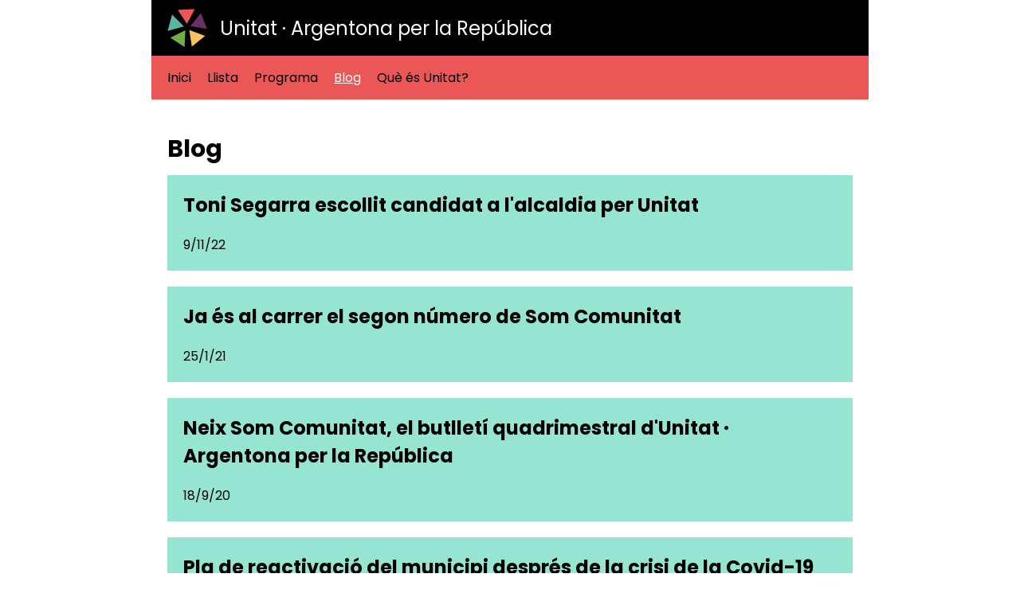

--- FILE ---
content_type: text/html; charset=UTF-8
request_url: https://unitatargentona.cat/blog/4
body_size: 2696
content:
<!DOCTYPE html><html lang="ca"> <head><meta charset="utf-8"><meta name="viewport" content="width=device-width"><link rel="icon" type="image/svg+xml" href="/estrella-unitat.svg"><title>Blog | Unitat · Argentona per la República</title><meta name="description" content="Independents, independentistes i enamorats d'Argentona"><meta property="og:title" content="Blog | Unitat · Argentona per la República"><meta property="og:description" content="Independents, independentistes i enamorats d'Argentona"><meta property="og:image" content="/estrella-unitat.svg"><meta name="twitter:card" content="summary"><meta name="twitter:site" content="@unitatargentona"><meta name="twitter:creator" content="@unitatargentona"><meta name="twitter:title" content="Blog | Unitat · Argentona per la República"><meta name="twitter:description" content="Independents, independentistes i enamorats d'Argentona"><link rel="stylesheet" href="/_astro/_page_.CGhmQCNg.css">
<style>.prev-next-links-container[data-astro-cid-a7wiyce3]{margin-top:40px;display:flex;flex-direction:row;justify-content:center;gap:var(--layout-content-margin)}.prev-next-link[data-astro-cid-a7wiyce3]{text-decoration:none}
.outer-container[data-astro-cid-6sd7vuqv]{background-color:var(--color-turquesa3);margin-top:var(--layout-content-margin-0_5);margin-bottom:var(--layout-content-margin)}.outer-container[data-astro-cid-6sd7vuqv]:hover{background-color:var(--color-turquesa2)}.inner-container[data-astro-cid-6sd7vuqv]{padding:var(--layout-content-margin);display:flex;flex-direction:column}.link[data-astro-cid-6sd7vuqv]{text-decoration:none}.heading[data-astro-cid-6sd7vuqv]{margin-top:0}.date[data-astro-cid-6sd7vuqv]{display:block;margin-top:var(--layout-content-margin-0_5)}.content[data-astro-cid-6sd7vuqv]{margin-top:var(--layout-content-margin-0_5);line-height:var(--line-height-full-width-paragraph)}
[data-astro-image]{width:100%;height:auto;object-fit:var(--fit);object-position:var(--pos);aspect-ratio:var(--w) / var(--h)}[data-astro-image=responsive]{max-width:calc(var(--w) * 1px);max-height:calc(var(--h) * 1px)}[data-astro-image=fixed]{width:calc(var(--w) * 1px);height:calc(var(--h) * 1px)}
</style></head> <body> <div> <header class="layout-center" data-astro-cid-3ef6ksr2> <a href="/" style="color:white;text-decoration:none" class="container-logo-titol" data-astro-cid-3ef6ksr2> <img src="/estrella-unitat.svg" alt="Logo estrella Unitat · Argentona per la República}" class="logo-estrella" data-astro-cid-3ef6ksr2> <span class="titol-unitat" data-astro-cid-3ef6ksr2>Unitat · Argentona per la República</span> </a> </header>  <nav class="layout-center"> <a href="/" class="nav-link" data-astro-cid-3tnduaz7> Inici </a>  <a href="/llista" class="nav-link" data-astro-cid-3tnduaz7> Llista </a>  <a href="/programa" class="nav-link" data-astro-cid-3tnduaz7> Programa </a>  <a href="/blog" class="nav-link nav-link-active" data-astro-cid-3tnduaz7> Blog </a>  <a href="/que-es-unitat" class="nav-link" data-astro-cid-3tnduaz7> Què és Unitat? </a>  </nav> <main>  <section class="layout-center-with-margin" data-astro-cid-a7wiyce3> <h1 data-astro-cid-a7wiyce3>Blog</h1> <article class="outer-container" data-astro-cid-6sd7vuqv> <a href="/blog/2022-11-09-toni-segarra-escollit-candidat-alcaldia" class="inner-container link" data-astro-cid-6sd7vuqv> <h2 class="heading" data-astro-cid-6sd7vuqv="true">Toni Segarra escollit candidat a l&#39;alcaldia per Unitat</h2> <time datetime="2022-11-09T00:00:00.000Z" class="date" data-astro-cid-6sd7vuqv> 9/11/22 </time>  </a> </article> <article class="outer-container" data-astro-cid-6sd7vuqv> <a href="/blog/2021-01-25-segon-butlleti-som-comunitat" class="inner-container link" data-astro-cid-6sd7vuqv> <h2 class="heading" data-astro-cid-6sd7vuqv="true">Ja és al carrer el segon número de Som Comunitat</h2> <time datetime="2021-01-25T00:00:00.000Z" class="date" data-astro-cid-6sd7vuqv> 25/1/21 </time>  </a> </article> <article class="outer-container" data-astro-cid-6sd7vuqv> <a href="/blog/2020-09-18-neix-butlleti-quadrimestral" class="inner-container link" data-astro-cid-6sd7vuqv> <h2 class="heading" data-astro-cid-6sd7vuqv="true">Neix Som Comunitat, el butlletí quadrimestral d&#39;Unitat · Argentona per la República</h2> <time datetime="2020-09-18T00:00:00.000Z" class="date" data-astro-cid-6sd7vuqv> 18/9/20 </time>  </a> </article> <article class="outer-container" data-astro-cid-6sd7vuqv> <a href="/blog/2020-05-23-pla-reactivacio-covid" class="inner-container link" data-astro-cid-6sd7vuqv> <h2 class="heading" data-astro-cid-6sd7vuqv="true">Pla de reactivació del municipi després de la crisi de la Covid-19</h2> <time datetime="2020-05-23T00:00:00.000Z" class="date" data-astro-cid-6sd7vuqv> 23/5/20 </time>  </a> </article> <article class="outer-container" data-astro-cid-6sd7vuqv> <a href="/blog/2020-05-22-gina-sabadell-escollida-batllessa" class="inner-container link" data-astro-cid-6sd7vuqv> <h2 class="heading" data-astro-cid-6sd7vuqv="true">Gina Sabadell escollida batllessa d&#39;Argentona</h2> <time datetime="2020-05-22T00:00:00.000Z" class="date" data-astro-cid-6sd7vuqv> 22/5/20 </time>  </a> </article>   <div class="prev-next-links-container" data-astro-cid-a7wiyce3> <a href="/blog/3" rel="prev" class="prev-next-link" data-astro-cid-a7wiyce3>
← Més recents
</a> <p data-astro-cid-a7wiyce3>4 / 5</p> <a href="/blog/5" rel="next" class="prev-next-link" data-astro-cid-a7wiyce3>
Més antics →
</a> </div> </section>  </main> <footer data-astro-cid-sz7xmlte> <div data-astro-cid-sz7xmlte> <div class="social-icons-container" data-astro-cid-sz7xmlte>  <a href="https://twitter.com/unitatargentona" aria-label="Twitter" data-astro-cid-sz7xmlte> <svg class="social-icon" role="img" viewBox="0 0 24 24" xmlns="http://www.w3.org/2000/svg" data-astro-cid-sz7xmlte> <title>Twitter</title> <path d="M23.954 4.569c-.885.389-1.83.654-2.825.775 1.014-.611 1.794-1.574 2.163-2.723-.951.555-2.005.959-3.127 1.184-.896-.959-2.173-1.559-3.591-1.559-2.717 0-4.92 2.203-4.92 4.917 0 .39.045.765.127 1.124C7.691 8.094 4.066 6.13 1.64 3.161c-.427.722-.666 1.561-.666 2.475 0 1.71.87 3.213 2.188 4.096-.807-.026-1.566-.248-2.228-.616v.061c0 2.385 1.693 4.374 3.946 4.827-.413.111-.849.171-1.296.171-.314 0-.615-.03-.916-.086.631 1.953 2.445 3.377 4.604 3.417-1.68 1.319-3.809 2.105-6.102 2.105-.39 0-.779-.023-1.17-.067 2.189 1.394 4.768 2.209 7.557 2.209 9.054 0 13.999-7.496 13.999-13.986 0-.209 0-.42-.015-.63.961-.689 1.8-1.56 2.46-2.548l-.047-.02z" data-astro-cid-sz7xmlte></path> </svg> </a> <a href="https://www.facebook.com/UnitatArgentona/" aria-label="Facebook" data-astro-cid-sz7xmlte> <svg class="social-icon" role="img" viewBox="0 0 24 24" xmlns="http://www.w3.org/2000/svg" data-astro-cid-sz7xmlte> <title>Facebook</title> <path d="M22.676 0H1.324C.593 0 0 .593 0 1.324v21.352C0 23.408.593 24 1.324 24h11.494v-9.294H9.689v-3.621h3.129V8.41c0-3.099 1.894-4.785 4.659-4.785 1.325 0 2.464.097 2.796.141v3.24h-1.921c-1.5 0-1.792.721-1.792 1.771v2.311h3.584l-.465 3.63H16.56V24h6.115c.733 0 1.325-.592 1.325-1.324V1.324C24 .593 23.408 0 22.676 0" data-astro-cid-sz7xmlte></path> </svg> </a> <a href="https://www.instagram.com/unitatargentona/" aria-label="Instagram" data-astro-cid-sz7xmlte> <svg class="social-icon" role="img" viewBox="0 0 24 24" xmlns="http://www.w3.org/2000/svg" data-astro-cid-sz7xmlte> <title>Instagram</title> <path d="M12 0C8.74 0 8.333.015 7.053.072 5.775.132 4.905.333 4.14.63c-.789.306-1.459.717-2.126 1.384S.935 3.35.63 4.14C.333 4.905.131 5.775.072 7.053.012 8.333 0 8.74 0 12s.015 3.667.072 4.947c.06 1.277.261 2.148.558 2.913.306.788.717 1.459 1.384 2.126.667.666 1.336 1.079 2.126 1.384.766.296 1.636.499 2.913.558C8.333 23.988 8.74 24 12 24s3.667-.015 4.947-.072c1.277-.06 2.148-.262 2.913-.558.788-.306 1.459-.718 2.126-1.384.666-.667 1.079-1.335 1.384-2.126.296-.765.499-1.636.558-2.913.06-1.28.072-1.687.072-4.947s-.015-3.667-.072-4.947c-.06-1.277-.262-2.149-.558-2.913-.306-.789-.718-1.459-1.384-2.126C21.319 1.347 20.651.935 19.86.63c-.765-.297-1.636-.499-2.913-.558C15.667.012 15.26 0 12 0zm0 2.16c3.203 0 3.585.016 4.85.071 1.17.055 1.805.249 2.227.415.562.217.96.477 1.382.896.419.42.679.819.896 1.381.164.422.36 1.057.413 2.227.057 1.266.07 1.646.07 4.85s-.015 3.585-.074 4.85c-.061 1.17-.256 1.805-.421 2.227-.224.562-.479.96-.899 1.382-.419.419-.824.679-1.38.896-.42.164-1.065.36-2.235.413-1.274.057-1.649.07-4.859.07-3.211 0-3.586-.015-4.859-.074-1.171-.061-1.816-.256-2.236-.421-.569-.224-.96-.479-1.379-.899-.421-.419-.69-.824-.9-1.38-.165-.42-.359-1.065-.42-2.235-.045-1.26-.061-1.649-.061-4.844 0-3.196.016-3.586.061-4.861.061-1.17.255-1.814.42-2.234.21-.57.479-.96.9-1.381.419-.419.81-.689 1.379-.898.42-.166 1.051-.361 2.221-.421 1.275-.045 1.65-.06 4.859-.06l.045.03zm0 3.678c-3.405 0-6.162 2.76-6.162 6.162 0 3.405 2.76 6.162 6.162 6.162 3.405 0 6.162-2.76 6.162-6.162 0-3.405-2.76-6.162-6.162-6.162zM12 16c-2.21 0-4-1.79-4-4s1.79-4 4-4 4 1.79 4 4-1.79 4-4 4zm7.846-10.405c0 .795-.646 1.44-1.44 1.44-.795 0-1.44-.646-1.44-1.44 0-.794.646-1.439 1.44-1.439.793-.001 1.44.645 1.44 1.439z" data-astro-cid-sz7xmlte></path> </svg> </a> </div> <div class="footer-text-container" data-astro-cid-sz7xmlte> <p class="footer-text-unitat" data-astro-cid-sz7xmlte>Unitat · Argentona per la República</p> <p class="footer-text-llista-unitaria" data-astro-cid-sz7xmlte> Independents, independentistes i enamorats d&#39;Argentona </p> </div> </div> </footer>  </div> </body></html> 

--- FILE ---
content_type: text/css; charset=UTF-8
request_url: https://unitatargentona.cat/_astro/_page_.CGhmQCNg.css
body_size: 1069
content:
html,body,h1,h2,h3,p,div,a,img,article,section{margin:0;padding:0}a{color:inherit}@font-face{font-family:Poppins;src:url(/fonts/Poppins-Regular.ttf);font-weight:400;font-style:normal}@font-face{font-family:Poppins;src:url(/fonts/Poppins-Bold.ttf);font-weight:700;font-style:normal}@font-face{font-family:Merriweather;src:url(/fonts/Merriweather-Regular.ttf);font-weight:400;font-style:normal}@font-face{font-family:Merriweather;src:url(/fonts/Merriweather-Bold.ttf);font-weight:700;font-style:normal}body{font-family:var(--font-family-sans-serif)}:root{--layout-max-width: 900px;--layout-content-margin: 20px;--layout-content-margin-0_5: calc(var(--layout-content-margin) / 2);--layout-content-margin-0_25: calc(var(--layout-content-margin) / 4);--layout-content-margin-0_75: calc(3 * var(--layout-content-margin) / 4);--layout-content-margin-1_25: calc(var(--layout-content-margin) * 1.25);--layout-content-margin-1_5: calc(var(--layout-content-margin) * 1.5);--layout-border: 2px;--font-family-serif: Merriweather, serif;--font-family-sans-serif: Poppins, sans-serif;--font-size-12: 12px;--font-size-14: 14px;--font-size-16: 16px;--font-size-18: 18px;--font-size-20: 20px;--font-size-24: 24px;--font-size-30: 30px;--font-size-36: 36px;--font-size-48: 48px;--font-size-60: 60px;--font-size-72: 72px;--line-height-full-width-paragraph: 1.8;--line-height-full-width-paragraph-serif: 1.6;--color-vermell: #eb5757;--color-groc: #fbc259;--color-turquesa: #5ab6a1;--color-morat: #693065;--color-verd: #6daf43;--color-negre: #2a2723;--color-vermell1: hsl(0, 99%, 95%);--color-vermell2: hsl(0, 92%, 87%);--color-vermell3: hsl(0, 87%, 79%);--color-vermell4: hsl(0, 79%, 71%);--color-vermell6: hsl(0, 79%, 51%);--color-vermell7: hsl(0, 87%, 39%);--color-vermell8: hsl(0, 92%, 27%);--color-vermell9: hsl(0, 99%, 15%);--color-groc1: hsl(39, 99%, 95%);--color-groc2: hsl(39, 98%, 88%);--color-groc3: hsl(39, 96%, 81%);--color-groc4: hsl(39, 95%, 74%);--color-groc6: hsl(39, 95%, 54%);--color-groc7: hsl(39, 96%, 41%);--color-groc8: hsl(39, 98%, 28%);--color-groc9: hsl(39, 99%, 15%);--color-turquesa1: hsl(166, 99%, 95%);--color-turquesa2: hsl(166, 79%, 84%);--color-turquesa3: hsl(166, 59%, 74%);--color-turquesa4: hsl(166, 39%, 63%);--color-turquesa6: hsl(166, 39%, 43%);--color-turquesa7: hsl(166, 59%, 33%);--color-turquesa8: hsl(166, 79%, 24%);--color-turquesa9: hsl(166, 99%, 15%);--color-gray1: hsl(34, 9%, 95%);--color-gray2: hsl(34, 8%, 85%);--color-gray3: hsl(34, 7%, 75%);--color-gray4: hsl(34, 6%, 65%);--color-gray5: hsl(34, 5%, 55%);--color-gray6: hsl(34, 6%, 45%);--color-gray7: hsl(34, 7%, 35%);--color-gray8: hsl(34, 8%, 25%);--color-gray9: hsl(34, 9%, 15%)}.layout-center{max-width:var(--layout-max-width);margin-left:auto;margin-right:auto}.layout-center-with-margin{width:calc(100% - 2 * var(--layout-content-margin));max-width:calc(var(--layout-max-width) - 2 * var(--layout-content-margin));margin-left:auto;margin-right:auto}nav{display:flex;flex-direction:row;flex-wrap:wrap;background-color:var(--color-vermell);margin-bottom:20px;box-sizing:border-box;padding:var(--layout-content-margin-0_25) var(--layout-content-margin-0_5)}.bold-text{font-weight:700}h1{font-size:var(--font-size-24);margin-top:30px}h2{font-size:var(--font-size-20);margin-top:30px;margin-bottom:10px}h3{font-size:var(--font-size-18)}@media all and (min-width: 768px){h1{font-size:var(--font-size-30);margin-top:40px}h2{font-size:var(--font-size-24);margin-top:40px}h3{font-size:var(--font-size-20)}}header[data-astro-cid-3ef6ksr2]{background:#000;box-sizing:border-box;padding:var(--layout-content-margin-0_5) var(--layout-content-margin)}.container-logo-titol[data-astro-cid-3ef6ksr2]{display:flex;flex-direction:row;align-items:center}.logo-estrella[data-astro-cid-3ef6ksr2]{width:40px;height:auto;aspect-ratio:1/1;margin-right:16px;flex-shrink:0}.titol-unitat[data-astro-cid-3ef6ksr2]{font-size:var(--font-size-18)}@media all and (min-width: 480px){.logo-estrella[data-astro-cid-3ef6ksr2]{width:45px}.titol-unitat[data-astro-cid-3ef6ksr2]{font-size:var(--font-size-20)}}@media all and (min-width: 768px){.logo-estrella[data-astro-cid-3ef6ksr2]{width:50px}.titol-unitat[data-astro-cid-3ef6ksr2]{font-size:var(--font-size-24)}}.nav-link[data-astro-cid-3tnduaz7]{padding:4px var(--layout-content-margin-0_5);text-decoration:none;color:#000}.nav-link[data-astro-cid-3tnduaz7]:hover,.nav-link-active[data-astro-cid-3tnduaz7]{color:#fff;text-decoration:underline;text-decoration-thickness:var(--layout-border)}@media all and (min-width: 768px){.nav-link[data-astro-cid-3tnduaz7]{padding-top:10px;padding-bottom:10px}}footer[data-astro-cid-sz7xmlte]{width:100%;margin-top:60px;background-color:var(--color-vermell);box-shadow:0 50vh 0 50vh var(--color-vermell9);display:flex;justify-content:center}footer[data-astro-cid-sz7xmlte]>div[data-astro-cid-sz7xmlte]{display:flex;flex-direction:column;width:100%;max-width:var(--layout-max-width);padding:30px var(--layout-content-margin);box-sizing:border-box}.social-icons-container[data-astro-cid-sz7xmlte]{display:flex;justify-content:center}.social-icons-container[data-astro-cid-sz7xmlte] :nth-child(2)[data-astro-cid-sz7xmlte]{margin-left:20px;margin-right:20px}.social-icon[data-astro-cid-sz7xmlte]{width:28px}.social-icon[data-astro-cid-sz7xmlte]:hover{fill:#fff}.footer-text-container[data-astro-cid-sz7xmlte]{text-align:center;margin-top:10px}.footer-text-unitat[data-astro-cid-sz7xmlte]{margin-bottom:0;font-size:var(--font-size-18)}.footer-text-llista-unitaria[data-astro-cid-sz7xmlte]{margin-top:10px}@media all and (min-width: 768px){footer[data-astro-cid-sz7xmlte]{margin-top:80px}footer[data-astro-cid-sz7xmlte]>div[data-astro-cid-sz7xmlte]{flex-direction:row}.social-icons-container[data-astro-cid-sz7xmlte]{align-items:center}.social-icon[data-astro-cid-sz7xmlte]{width:32px}.footer-text-container[data-astro-cid-sz7xmlte]{text-align:right;flex-grow:1;margin-top:0}.footer-text-llista-unitaria[data-astro-cid-sz7xmlte]{margin-top:6px}}


--- FILE ---
content_type: image/svg+xml
request_url: https://unitatargentona.cat/estrella-unitat.svg
body_size: 851
content:
<?xml version="1.0" encoding="UTF-8" standalone="no"?>
<svg
   xmlns:dc="http://purl.org/dc/elements/1.1/"
   xmlns:cc="http://creativecommons.org/ns#"
   xmlns:rdf="http://www.w3.org/1999/02/22-rdf-syntax-ns#"
   xmlns:svg="http://www.w3.org/2000/svg"
   xmlns="http://www.w3.org/2000/svg"
   xmlns:sodipodi="http://sodipodi.sourceforge.net/DTD/sodipodi-0.dtd"
   xmlns:inkscape="http://www.inkscape.org/namespaces/inkscape"
   sodipodi:docname="estrella-unitat-square.svg"
   inkscape:version="1.0beta2 (2b71d25, 2019-12-03)"
   id="svg8"
   version="1.1"
   viewBox="0 0 99.747917 99.747917"
   height="377"
   width="377">
  <style
     id="style891"></style>
  <defs
     id="defs2" />
  <sodipodi:namedview
     inkscape:window-maximized="0"
     inkscape:window-y="23"
     inkscape:window-x="426"
     inkscape:window-height="1323"
     inkscape:window-width="1426"
     showgrid="false"
     inkscape:document-rotation="0"
     inkscape:current-layer="layer1"
     inkscape:document-units="mm"
     inkscape:cy="199.15264"
     inkscape:cx="182.23469"
     inkscape:zoom="1.7228758"
     inkscape:pageshadow="2"
     inkscape:pageopacity="0.0"
     borderopacity="1.0"
     bordercolor="#666666"
     pagecolor="#ffffff"
     id="base"
     fit-margin-top="2"
     fit-margin-left="2"
     fit-margin-right="2"
     fit-margin-bottom="2"
     units="mm" />
  <metadata
     id="metadata5">
    <rdf:RDF>
      <cc:Work
         rdf:about="">
        <dc:format>image/svg+xml</dc:format>
        <dc:type
           rdf:resource="http://purl.org/dc/dcmitype/StillImage" />
        <dc:title></dc:title>
      </cc:Work>
    </rdf:RDF>
  </metadata>
  <g
     id="layer1"
     inkscape:groupmode="layer"
     inkscape:label="Capa 1"
     transform="translate(-57.962648,-72.939954)">
    <g
       transform="translate(0.3,2.1166667)"
       id="g898">
      <path
         style="fill:#eb5757;fill-opacity:1;stroke:#000000;stroke-width:0;stroke-linecap:butt;stroke-linejoin:miter;stroke-miterlimit:4;stroke-dasharray:none;stroke-opacity:1"
         d="M 83.721725,75.689732 C 126.24405,73.469121 126.29129,73.469121 126.29129,73.469121 L 106.92288,110.85535 Z"
         id="path873"
         inkscape:connector-curvature="0"
         sodipodi:nodetypes="cccc" />
      <path
         style="fill:#5ab6a1;fill-opacity:1;stroke:#000000;stroke-width:0;stroke-linecap:butt;stroke-linejoin:miter;stroke-miterlimit:4;stroke-dasharray:none;stroke-opacity:1"
         d="M 69.500371,87.218006 99.077009,117.17262 58.491815,128.37017 Z"
         id="path883"
         inkscape:connector-curvature="0"
         sodipodi:nodetypes="cccc" />
      <path
         style="fill:#6daf43;fill-opacity:1;stroke:#000000;stroke-width:0;stroke-linecap:butt;stroke-linejoin:miter;stroke-miterlimit:4;stroke-dasharray:none;stroke-opacity:1"
         d="m 102.70322,126.58658 -1.91351,42.08529 -35.730558,-23.24553 z"
         id="path885"
         inkscape:connector-curvature="0"
         sodipodi:nodetypes="cccc" />
      <path
         style="fill:#fbc259;fill-opacity:1;stroke:#000000;stroke-width:0;stroke-linecap:butt;stroke-linejoin:miter;stroke-miterlimit:4;stroke-dasharray:none;stroke-opacity:1"
         d="m 112.72549,126.03734 39.40992,14.85328 -33.10137,26.82378 z"
         id="path887"
         inkscape:connector-curvature="0"
         sodipodi:nodetypes="cccc" />
      <path
         style="fill:#693065;fill-opacity:1;stroke:#000000;stroke-width:0;stroke-linecap:butt;stroke-linejoin:miter;stroke-miterlimit:4;stroke-dasharray:none;stroke-opacity:1"
         d="m 115.35878,116.34575 26.27078,-32.91059 15.31126,39.80813 z"
         id="path889"
         inkscape:connector-curvature="0"
         sodipodi:nodetypes="cccc" />
    </g>
  </g>
</svg>
